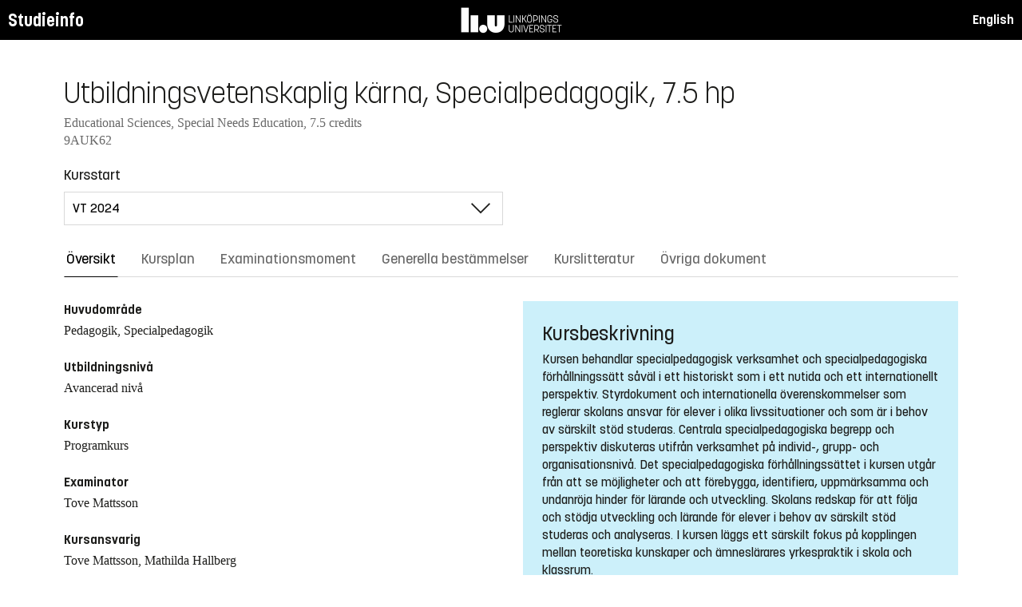

--- FILE ---
content_type: text/html; charset=utf-8
request_url: https://studieinfo.liu.se/kurs/9AUK62/vt-2024
body_size: 10330
content:
<!DOCTYPE html>
<html lang="sv">
<head>
    <meta charset="utf-8" />
    <meta name="viewport" content="width=device-width, initial-scale=1.0" />
    <title>9AUK62 Utbildningsvetenskaplig k&#xE4;rna, Specialpedagogik - Studieinfo, Linköpings universitet</title>
    <link rel="stylesheet" href="/lib/select2/dist/css/select2.min.css?v=SnZBxsWDBioGjBVDiSKmq1CH2oR9UdGLNpKbAT8QZnE" />
    
    
        <link rel="stylesheet" href="/css/site.min.css?v=xXE7apSqqPWfwbnP2aAHr6x0t2-x3abz0-6N4MPqFCU" />
    
    <link rel="icon" href="/favicon.ico" />
<script type="text/javascript">!function(T,l,y){var S=T.location,k="script",D="instrumentationKey",C="ingestionendpoint",I="disableExceptionTracking",E="ai.device.",b="toLowerCase",w="crossOrigin",N="POST",e="appInsightsSDK",t=y.name||"appInsights";(y.name||T[e])&&(T[e]=t);var n=T[t]||function(d){var g=!1,f=!1,m={initialize:!0,queue:[],sv:"5",version:2,config:d};function v(e,t){var n={},a="Browser";return n[E+"id"]=a[b](),n[E+"type"]=a,n["ai.operation.name"]=S&&S.pathname||"_unknown_",n["ai.internal.sdkVersion"]="javascript:snippet_"+(m.sv||m.version),{time:function(){var e=new Date;function t(e){var t=""+e;return 1===t.length&&(t="0"+t),t}return e.getUTCFullYear()+"-"+t(1+e.getUTCMonth())+"-"+t(e.getUTCDate())+"T"+t(e.getUTCHours())+":"+t(e.getUTCMinutes())+":"+t(e.getUTCSeconds())+"."+((e.getUTCMilliseconds()/1e3).toFixed(3)+"").slice(2,5)+"Z"}(),iKey:e,name:"Microsoft.ApplicationInsights."+e.replace(/-/g,"")+"."+t,sampleRate:100,tags:n,data:{baseData:{ver:2}}}}var h=d.url||y.src;if(h){function a(e){var t,n,a,i,r,o,s,c,u,p,l;g=!0,m.queue=[],f||(f=!0,t=h,s=function(){var e={},t=d.connectionString;if(t)for(var n=t.split(";"),a=0;a<n.length;a++){var i=n[a].split("=");2===i.length&&(e[i[0][b]()]=i[1])}if(!e[C]){var r=e.endpointsuffix,o=r?e.location:null;e[C]="https://"+(o?o+".":"")+"dc."+(r||"services.visualstudio.com")}return e}(),c=s[D]||d[D]||"",u=s[C],p=u?u+"/v2/track":d.endpointUrl,(l=[]).push((n="SDK LOAD Failure: Failed to load Application Insights SDK script (See stack for details)",a=t,i=p,(o=(r=v(c,"Exception")).data).baseType="ExceptionData",o.baseData.exceptions=[{typeName:"SDKLoadFailed",message:n.replace(/\./g,"-"),hasFullStack:!1,stack:n+"\nSnippet failed to load ["+a+"] -- Telemetry is disabled\nHelp Link: https://go.microsoft.com/fwlink/?linkid=2128109\nHost: "+(S&&S.pathname||"_unknown_")+"\nEndpoint: "+i,parsedStack:[]}],r)),l.push(function(e,t,n,a){var i=v(c,"Message"),r=i.data;r.baseType="MessageData";var o=r.baseData;return o.message='AI (Internal): 99 message:"'+("SDK LOAD Failure: Failed to load Application Insights SDK script (See stack for details) ("+n+")").replace(/\"/g,"")+'"',o.properties={endpoint:a},i}(0,0,t,p)),function(e,t){if(JSON){var n=T.fetch;if(n&&!y.useXhr)n(t,{method:N,body:JSON.stringify(e),mode:"cors"});else if(XMLHttpRequest){var a=new XMLHttpRequest;a.open(N,t),a.setRequestHeader("Content-type","application/json"),a.send(JSON.stringify(e))}}}(l,p))}function i(e,t){f||setTimeout(function(){!t&&m.core||a()},500)}var e=function(){var n=l.createElement(k);n.src=h;var e=y[w];return!e&&""!==e||"undefined"==n[w]||(n[w]=e),n.onload=i,n.onerror=a,n.onreadystatechange=function(e,t){"loaded"!==n.readyState&&"complete"!==n.readyState||i(0,t)},n}();y.ld<0?l.getElementsByTagName("head")[0].appendChild(e):setTimeout(function(){l.getElementsByTagName(k)[0].parentNode.appendChild(e)},y.ld||0)}try{m.cookie=l.cookie}catch(p){}function t(e){for(;e.length;)!function(t){m[t]=function(){var e=arguments;g||m.queue.push(function(){m[t].apply(m,e)})}}(e.pop())}var n="track",r="TrackPage",o="TrackEvent";t([n+"Event",n+"PageView",n+"Exception",n+"Trace",n+"DependencyData",n+"Metric",n+"PageViewPerformance","start"+r,"stop"+r,"start"+o,"stop"+o,"addTelemetryInitializer","setAuthenticatedUserContext","clearAuthenticatedUserContext","flush"]),m.SeverityLevel={Verbose:0,Information:1,Warning:2,Error:3,Critical:4};var s=(d.extensionConfig||{}).ApplicationInsightsAnalytics||{};if(!0!==d[I]&&!0!==s[I]){var c="onerror";t(["_"+c]);var u=T[c];T[c]=function(e,t,n,a,i){var r=u&&u(e,t,n,a,i);return!0!==r&&m["_"+c]({message:e,url:t,lineNumber:n,columnNumber:a,error:i}),r},d.autoExceptionInstrumented=!0}return m}(y.cfg);function a(){y.onInit&&y.onInit(n)}(T[t]=n).queue&&0===n.queue.length?(n.queue.push(a),n.trackPageView({})):a()}(window,document,{
src: "https://js.monitor.azure.com/scripts/b/ai.2.min.js", // The SDK URL Source
crossOrigin: "anonymous", 
cfg: { // Application Insights Configuration
    connectionString: 'InstrumentationKey=d1bd8d6a-14ae-41dc-abdf-e77931196be6'
}});</script></head>
<body>
    <header class="site-header" data-component="header">
    <button id="skip-link" class="primary skip-link">Till innehållet</button>

    <section class="site-header__global">
        <div class="components-appHeader">
            <nav class="liu-navbar navbar--default">
                <div class="liu-navbar-header">
                    <div class="liu-navbar-itemwrapper--left">
                        <div class="liu-navbar-item">
                            <div class="liu-navbar-item-content-left">
                                <a href="/" class="liu-navbar-item-link" title="Home">Studieinfo</a>
                            </div>
                        </div>
                    </div>
                    <div class="liu-navbar-itemwrapper--right">
                        <div class="liu-navbar-item">
                            <div class="liu-navbar-item-content-right">
                                
    <a class="liu-navbar-item-link" href="/en/kurs/9AUK62/vt-2024">English</a>

                            </div>
                        </div>
                    </div>
                </div>
            </nav>
        </div>
    </section>
</header>

    <main class="site-block">
        <div class="main-container study-guide-main-container">

            

<header>
    <h1>Utbildningsvetenskaplig k&#xE4;rna, Specialpedagogik, 7.5 hp</h1>
    <p class="subtitle">Educational Sciences, Special Needs Education, 7.5 credits</p>
    <p class="subtitle">9AUK62</p>
</header>

<div class="study_guide_navigation" data-component="study-guide-navigation">
    <form class="form">
        <div class="row">
            <div class="col-md-6">
                <label for="related_entity_navigation">Kursstart</label>
                <div class="select-box">
                    <select id="related_entity_navigation" class="study_guide_navigation__select">
                                <option value="/kurs/9AUK62/ht-2026">
                                    HT 2026
                                </option>
                                <option value="/kurs/9AUK62/ht-2025">
                                    HT 2025
                                </option>
                                <option value="/kurs/9AUK62/ht-2024">
                                    HT 2024
                                </option>
                                <option value="/kurs/9AUK62/vt-2024" selected="selected">
                                    VT 2024
                                </option>
                                <option value="/kurs/9AUK62/ht-2023">
                                    HT 2023
                                </option>
                                <option value="/kurs/9AUK62/vt-2023">
                                    VT 2023
                                </option>
                                <option value="/kurs/9AUK62/ht-2022">
                                    HT 2022
                                </option>
                    </select>
                </div>
            </div>
        </div>
    </form>
</div>

<div>
    <div class="scrollable-tabs">
        <ul class="tabs-nav tabs-nav--line nav nav-tabs nav-justified" role="tablist">
            <li class="tabs-nav__item nav-item" role="presentation">
                <button class="tabs-nav__link nav-link active" data-bs-toggle="tab" data-bs-target="#overview" type="button" role="tab" aria-controls="overview" aria-selected="true">&#xD6;versikt</button>
            </li>
                <li class="tabs-nav__item nav-item" role="presentation">
                    <button class="tabs-nav__link nav-link" data-bs-toggle="tab" data-bs-target="#syllabus" type="button" role="tab" aria-controls="syllabus" aria-selected="false">Kursplan</button>
                </li>
                <li class="tabs-nav__item nav-item" role="presentation">
                    <button class="tabs-nav__link nav-link" data-bs-toggle="tab" data-bs-target="#examination" type="button" role="tab" aria-controls="examination" aria-selected="false">Examinationsmoment</button>
                </li>
                <li class="tabs-nav__item nav-item" role="presentation">
                    <button class="tabs-nav__link nav-link" data-bs-toggle="tab" data-bs-target="#commonRules" type="button" role="tab" aria-controls="commonRules" aria-selected="false">Generella best&#xE4;mmelser</button>
                </li>
                <li class="tabs-nav__item nav-item" role="presentation">
                    <button class="tabs-nav__link nav-link" data-bs-toggle="tab" data-bs-target="#literature" type="button" role="tab" aria-controls="literature" aria-selected="false">Kurslitteratur</button>
                </li>
                <li class="tabs-nav__item nav-item" role="presentation">
                    <button class="tabs-nav__link nav-link" data-bs-toggle="tab" data-bs-target="#documents" type="button" role="tab" aria-controls="documents" aria-selected="false">&#xD6;vriga dokument</button>
                </li>
        </ul>
    </div>

    <div class="tab-content">
        <div id="overview" class="container text-font tab-pane active">
            
<div class="overview-wrapper f-row">
    <section class="overview-content f-col">


            <h2 class="overview-label">Huvudomr&#xE5;de</h2>
Pedagogik, Specialpedagogik
            <h2 class="overview-label">Utbildningsniv&#xE5;</h2>
Avancerad niv&#xE5;
            <h2 class="overview-label">Kurstyp</h2>
Programkurs
            <h2 class="overview-label">Examinator</h2>
Tove Mattsson
            <h2 class="overview-label">Kursansvarig</h2>
Tove Mattsson, Mathilda Hallberg
            <h2 class="overview-label">Studierektor eller motsvarande</h2>
Henrik Lindqvist, &#xC5;sa J&#xE4;rnvall



        <div class="overview-deviation-link">
            <a href="/possibledeviationfromsyllabus">Information om m&#xF6;jliga avsteg fr&#xE5;n kursplan/utbildningsplan</a>
        </div>
    </section>

    <aside class="aside-wrapper f-col">
            <div class="aside-block">
                <h2>Kursbeskrivning</h2>
                <p>Kursen behandlar specialpedagogisk verksamhet och specialpedagogiska förhållningssätt såväl i ett historiskt som i ett nutida och ett internationellt perspektiv. Styrdokument och internationella överenskommelser som reglerar skolans ansvar för elever i olika livssituationer och som är i behov av särskilt stöd studeras. Centrala specialpedagogiska begrepp och perspektiv diskuteras utifrån verksamhet på individ-, grupp- och organisationsnivå. Det specialpedagogiska förhållningssättet i kursen utgår från att se möjligheter och att förebygga, identifiera, uppmärksamma och undanröja hinder för lärande och utveckling. Skolans redskap för att följa och stödja utveckling och lärande för elever i behov av särskilt stöd studeras och analyseras. I kursen läggs ett särskilt fokus på kopplingen mellan teoretiska kunskaper och ämneslärares yrkespraktik i skola och klassrum.</p>
            </div>
    </aside>
</div>

    <div class="studyguide-block-full-width">
        <div>VOF = Valbar / Obligatorisk / Frivillig</div>
        <div class="table-responsive">
            <table class="table table-striped study-guide-table">
                <tbody>
                        <tr>
                            <th colspan="2">Kursen ges f&#xF6;r</th>
                            <th>Termin</th>
                            <th>Veckor</th>
                            <th>Spr&#xE5;k</th>
                            <th>Ort/Campus</th>
                            <th>
                                <span title="Valbar/Obligatorisk/Frivillig">
                                    VOF
                                </span>
                            </th>
                        </tr>
                            <tr>
                                <td class="match-content-width">L1A79</td>
                                <td>
                                    <a href="/program/l1a79/4569">&#xC4;mnesl&#xE4;rarprogrammet med inriktning mot arbete i grundskolans &#xE5;rskurs 7-9, ing&#xE5;ng biologi, 270 hp (Ing&#xE5;ng biologi)</a>
                                </td>
                                <td>8 (VT 2024)</td>
                                    <td>202419-202423</td>
                                <td>Svenska</td>
                                <td>Link&#xF6;ping, Valla</td>
                                <td>
                                    <span title="Valbar">
                                        V
                                    </span>
                                </td>
                            </tr>
                            <tr>
                                <td class="match-content-width">L1A79</td>
                                <td>
                                    <a href="/program/l1a79/4572">&#xC4;mnesl&#xE4;rarprogrammet med inriktning mot arbete i grundskolans &#xE5;rskurs 7-9, ing&#xE5;ng engelska, 270 hp (Ing&#xE5;ng engelska)</a>
                                </td>
                                <td>8 (VT 2024)</td>
                                    <td>202419-202423</td>
                                <td>Svenska</td>
                                <td>Link&#xF6;ping, Valla</td>
                                <td>
                                    <span title="Valbar">
                                        V
                                    </span>
                                </td>
                            </tr>
                            <tr>
                                <td class="match-content-width">L1A79</td>
                                <td>
                                    <a href="/program/l1a79/4573">&#xC4;mnesl&#xE4;rarprogrammet med inriktning mot arbete i grundskolans &#xE5;rskurs 7-9, ing&#xE5;ng historia, 270 hp (Ing&#xE5;ng historia)</a>
                                </td>
                                <td>8 (VT 2024)</td>
                                    <td>202419-202423</td>
                                <td>Svenska</td>
                                <td>Link&#xF6;ping, Valla</td>
                                <td>
                                    <span title="Valbar">
                                        V
                                    </span>
                                </td>
                            </tr>
                            <tr>
                                <td class="match-content-width">L1A79</td>
                                <td>
                                    <a href="/program/l1a79/4568">&#xC4;mnesl&#xE4;rarprogrammet med inriktning mot arbete i grundskolans &#xE5;rskurs 7-9, ing&#xE5;ng matematik, 270 hp (Ing&#xE5;ng matematik)</a>
                                </td>
                                <td>8 (VT 2024)</td>
                                    <td>202419-202423</td>
                                <td>Svenska</td>
                                <td>Link&#xF6;ping, Valla</td>
                                <td>
                                    <span title="Valbar">
                                        V
                                    </span>
                                </td>
                            </tr>
                            <tr>
                                <td class="match-content-width">L1A79</td>
                                <td>
                                    <a href="/program/l1a79/4571">&#xC4;mnesl&#xE4;rarprogrammet med inriktning mot arbete i grundskolans &#xE5;rskurs 7-9, ing&#xE5;ng samh&#xE4;llskunskap, 270 hp (Ing&#xE5;ng samh&#xE4;llskunskap)</a>
                                </td>
                                <td>8 (VT 2024)</td>
                                    <td>202419-202423</td>
                                <td>Svenska</td>
                                <td>Link&#xF6;ping, Valla</td>
                                <td>
                                    <span title="Valbar">
                                        V
                                    </span>
                                </td>
                            </tr>
                            <tr>
                                <td class="match-content-width">L1A79</td>
                                <td>
                                    <a href="/program/l1a79/4570">&#xC4;mnesl&#xE4;rarprogrammet med inriktning mot arbete i grundskolans &#xE5;rskurs 7-9, ing&#xE5;ng svenska, 270 hp (Ing&#xE5;ng svenska)</a>
                                </td>
                                <td>8 (VT 2024)</td>
                                    <td>202419-202423</td>
                                <td>Svenska</td>
                                <td>Link&#xF6;ping, Valla</td>
                                <td>
                                    <span title="Valbar">
                                        V
                                    </span>
                                </td>
                            </tr>
                            <tr>
                                <td class="match-content-width">L1A79</td>
                                <td>
                                    <a href="/program/l1a79/4575">&#xC4;mnesl&#xE4;rarprogrammet med inriktning mot arbete i grundskolans &#xE5;rskurs 7-9, ing&#xE5;ng textilsl&#xF6;jd, 270 hp (Ing&#xE5;ng textilsl&#xF6;jd)</a>
                                </td>
                                <td>8 (VT 2024)</td>
                                    <td>202419-202423</td>
                                <td>Svenska</td>
                                <td>Link&#xF6;ping, Valla</td>
                                <td>
                                    <span title="Valbar">
                                        V
                                    </span>
                                </td>
                            </tr>
                            <tr>
                                <td class="match-content-width">L1A79</td>
                                <td>
                                    <a href="/program/l1a79/4574">&#xC4;mnesl&#xE4;rarprogrammet med inriktning mot arbete i grundskolans &#xE5;rskurs 7-9, ing&#xE5;ng tr&#xE4;- och metallsl&#xF6;jd, 270 hp (Ing&#xE5;ng tr&#xE4;- och metallsl&#xF6;jd)</a>
                                </td>
                                <td>8 (VT 2024)</td>
                                    <td>202419-202423</td>
                                <td>Svenska</td>
                                <td>Link&#xF6;ping, Valla</td>
                                <td>
                                    <span title="Valbar">
                                        V
                                    </span>
                                </td>
                            </tr>
                </tbody>
            </table>
        </div>
    </div>

        </div>
        <div id="syllabus" class="container text-font tab-pane">
            <div class="f-row">
                
<section class="syllabus f-2col">

        <h2>Huvudomr&#xE5;de</h2>
Pedagogik, Specialpedagogik        <h2>Utbildningsniv&#xE5;</h2>
Avancerad nivå        <h2>F&#xF6;rdjupningsniv&#xE5;</h2>
AXX        <h2>Kursen ges f&#xF6;r</h2>
<ul><li>Ämneslärarprogrammet med inriktning mot arbete i grundskolans årskurs 7-9</li><li>Ämneslärarprogrammet med inriktning mot arbete i gymnasieskolan</li></ul>        <h2>L&#xE4;randem&#xE5;l</h2>
<p>Efter avslutad kurs skall den studerande kunna</p><ul><li>med utgångspunkt i elevers olikheter reflektera&nbsp;över vad ett professionellt förhållningssätt innebär för att tillgodose elevers behov av specialpedagogiska insatser</li><li>redogöra för internationella och nationella styrdokument med avseende på specialpedagogisk verksamhet och mänskliga rättigheter utifrån&nbsp;ett historiskt och nutida perspektiv</li><li>problematisera teoretiska specialpedagogiska perspektiv och begrepp,</li><li>diskutera hur samverkan med andra kan bidra till att på individ-, grupp- och organisationsnivå stödja elevers lärande, inbegripet specialpedagogiska insatser för elever i neuropsykiatriska svårigheter</li><li>identifiera möjligheter och hinder för lärande i skolan, med fokus på extra anpassningar och särskilt stöd i pedagogisk verksamhet</li><li>till form och innehåll tillämpa ett vetenskapligt förhållningssätt i arbetet med kursuppgifter och examination.</li></ul>        <h2>Kursinneh&#xE5;ll</h2>
<p>Kursen behandlar specialpedagogisk verksamhet och specialpedagogiska förhållningssätt&nbsp;i ett historiskt och nutida samt nationellt och internationellt perspektiv.</p><p>Styrdokument och internationella överenskommelser som reglerar skolans ansvar för elever i olika livssituationer och som är i behov av särskilt stöd studeras.</p><p>Centrala specialpedagogiska begrepp och perspektiv diskuteras utifrån verksamhet på individ-, grupp- och organisationsnivå.</p><p>Det specialpedagogiska förhållningssättet i kursen utgår från att se möjligheter och att förebygga, identifiera, uppmärksamma och undanröja hinder för lärande och utveckling.</p><p>Skolans redskap för att följa och stödja utveckling och lärande för elever i behov av särskilt stöd studeras och analyseras.</p><p>I kursen läggs ett särskilt fokus på kopplingen mellan teoretiska kunskaper och ämneslärares yrkespraktik i skola och klassrum.</p>        <h2>Undervisnings- och arbetsformer</h2>
<p>Undervisningen bedrivs i form av föreläsningar, seminarier samt arbete i grupp och självständiga studier.</p>        <h2>Examination</h2>
<p>Kursen examineras genom skriftlig examination samt deltagande i seminarier.</p> <p>Gäller för alla kurser oavsett betygsskala.</p><ul><li>Studerande som underkänts två gånger på kursen eller del av kursen har rätt att begära en annan examinator vid förnyat examinationstillfälle.</li></ul><p>Om kursen har tregradig betygsskala (U – VG) gäller följande:</p><ul><li>Studerande som godkänts i prov får ej delta i förnyat prov för högre betyg.</li></ul><p>För kurser där obligatoriska moment ingår gäller följande:</p><ul><li>Om det finns särskilda skäl, och om det med hänsyn till det obligatoriska momentets karaktär är möjligt, får examinator besluta att ersätta det obligatoriska momentet med en annan likvärdig uppgift.</li></ul><p>Om LiU: s koordinator för studenter med funktionsnedsättning har beviljat en student rätt till anpassad examination vid salstentamen har studenten rätt till det. &nbsp;</p><p>Om koordinatorn har gett studenten en rekommendation om anpassad examination eller alternativ examinationsform, får examinator besluta om detta om examinator bedömer det möjligt utifrån kursens mål. &nbsp;</p><p>Examinator får också besluta om anpassad examination eller alternativ examinationsform om examinator bedömer att det finns synnerliga skäl och examinator bedömer det möjligt utifrån kursens mål.</p>        <h2>Betygsskala</h2>
Tregradig skala, U, G, VG        <h2>&#xD6;vrig information</h2>
<p>Planering och genomförande av kurs skall utgå från kursplanens formuleringar. Den kursvärdering som skall ingå i varje kurs skall därför behandla frågan om hur kursen överensstämmer med kursplanen.</p><p>Kursen bedrivs på ett sådant sätt att likvärdiga villkor råder med avseende på kön, könsöverskridande identitet eller uttryck, etnisk tillhörighet, religion eller annan trosuppfattning, funktionsnedsättning, sexuell läggning och ålder.</p><p>Om det föreligger synnerliga skäl får rektor i särskilt beslut ange förutsättningarna för, och delegera rätten att besluta om, tillfälliga avsteg från denna kursplan.</p><h3>Om undervisnings- och examinationsspråk</h3><p>Undervisningsspråk visas på respektive kurstillfälle på fliken "Översikt". Examinationsspråk relaterar till undervisningsspråk enligt nedan:</p><ul><li>Om undervisningsspråk är svenska ges kursen i sin helhet eller till stora delar på svenska. Observera att även om undervisningsspråk är svenska kan delar av kursen ges på engelska. Examinationsspråk är svenska.</li><li>Om undervisningsspråk är svenska/engelska kan kursen i sin helhet ges på engelska vid behov. Examinationsspråk är svenska om kursen ges på svenska eller engelska om kursen ges på engelska.</li><li>Om undervisningsspråk är engelska ges kursen i sin helhet på engelska. Examinationsspråk är engelska.</li></ul>        <h2>Institution</h2>
Institutionen för beteendevetenskap och lärande</section>

                <aside class="aside-wrapper f-col">
                    
<div class="aside-block">
    <h2 class="pseudo-h3">Ladda ner</h2>
    <div>
        <i class="far fa-file-pdf" aria-hidden="true"></i>
        <a target="_blank" href="/pdf/kursplan/9AUK62/vt-2024"> Komplett kursplan som PDF </a><br />
    </div>
</div>

<div class="aside-block">
    <h2 class="pseudo-h3">Information</h2>
    <div>
        <p><span class="text-label">Kurskod</span><br />9AUK62</p>
        <p><span class="text-label">Kurstyp</span><br />Programkurs</p>
        <p><span class="text-label">Fakultet</span><br />Utbildningsvetenskap</p>
        <p><span class="text-label">G&#xE4;ller fr&#xE5;n</span><br />2024 VT</p>
            <p><span class="text-label">Fastst&#xE4;lld av</span><br />Utbildningsvetenskaps n&#xE4;mnd f&#xF6;r kursplaner</p>
            <p><span class="text-label">Fastst&#xE4;llandedatum</span><br />2021-11-01</p>
            <p><span class="text-label">Diarienummer</span><br />LiU-2021-01087; LiU-2021-01088</p>
    </div>
</div>

                </aside>
            </div>
        </div>
        <div id="examination" class="container text-font tab-pane ">
            

<div class="studyguide-block-full-width">
        <table class="table table-striped examinations-codes-table">
            <tr>
                <th>Kod</th>
                <th>Ben&#xE4;mning</th>
                <th>Omfattning</th>
                <th>Betygsskala</th>
            </tr>
                <tr>
                    <td>SRE1</td>
                    <td>Obligatoriska seminarium med seminarieunderlag</td>
                    <td>
                            <span>
                                2 hp
                            </span>
                    </td>
                    <td>U, G</td>
                </tr>
                <tr>
                    <td>SRE2</td>
                    <td>Hemtentamen</td>
                    <td>
                            <span>
                                5.5 hp
                            </span>
                    </td>
                    <td>U, G, VG</td>
                </tr>
        </table>
        <div>
            
        </div>
</div>
        </div>
        <div id="commonRules" class="container text-font tab-pane ">
            

<div class="studyguide-block common-rules">
</div>
<div class="text-content">
    <a href="https://liuonline.sharepoint.com/sites/student-rattigheter-och-skyldigheter/SitePages/Home.aspx" class="external" target="_blank">R&#xE4;ttigheter och skyldigheter som student (inloggning kr&#xE4;vs)</a>
    <br/>
    <a href="https://styrdokument.liu.se/Regelsamling/Innehall/Utbildning%20p%C3%A5%20grund-%20och%20avancerad%20niv%C3%A5" class="external" target="_blank">Link&#xF6;pings universitets generella regelverk</a>
</div>
        </div>
        <div id="literature" class="container text-font tab-pane ">
            
<div class="studyguide-block course-literature">
                    <div class="course-literature-section">
                            <h2 class="pseudo-h3">B&#xF6;cker</h2>
                            <div class="course-literature-row">
                                Edfelt, David, Karlsson, Annelie, Lindgren, Ann, Sjölund, Anna,  (2019)  <i>Autism och adhd i gymnasiet : tydliggörande pedagogik.</i> Första utgåvan [Stockholm] : Natur & kultur, [2019]  <p>ISBN: 9789127824683</p>
                            </div>
                            <div class="course-literature-row">
                                Leifler, Emma, Göteborgs universitet, Utbildningsvetenskapliga fakulteten, Institutionen för didaktik och pedagogisk profession, Gothenburg University, Faculty of Education, Department of Pedagogical, Curricular and Professional Studies, Leifler, Emma,  (2022)  <i>Praktisk inkludering</i>  <p>ISBN: 9147143258, 9789147143252</p>
                            </div>
                            <div class="course-literature-row">
                                Nilholm, Claes,  (2020)  <i>Perspektiv på specialpedagogik.</i> Upplaga 3 Lund : Studentlitteratur, [2020]  <p>ISBN: 9789144138626</p>
                            </div>
                            <div class="course-literature-row">
                                Persson, Bengt,  (2019)  <i>Elevers olikheter och specialpedagogisk kunskap.</i> Upplaga 4 Stockholm : Liber, [2019]  <p>ISBN: 9789147129751</p>
                            </div>
                            <div class="course-literature-row">
                                Sjölund, Anna, Jahn, Cajsa, Lindgren, Ann, Reuterswärd, Malin,  (2017)  <i>Autism och ADHD i skolan : handbok i tydliggörande pedagogik.</i> Första utgåvan Stockholm : Natur & Kultur, [2017]  <p>ISBN: 9789127819047</p>
                            </div>
                    </div>
                    <div class="course-literature-section">
                            <h2 class="pseudo-h3">&#xD6;vrigt</h2>
                            <div class="course-literature-row">
                                <i>Bokkapitel, artiklar och styrdokument tillkommer.</i>
                            </div>
                            <div class="course-literature-row">
                                <i>Se mera information om litteratur i kursrummet på Lisam.</i>
                            </div>
                    </div>
</div>
                <div class="studyguide-block">
                    <h3>Ladda ner</h3>
                    <div>
                        <i class="far fa-file-pdf" aria-hidden="true"></i>
                        <a target="_blank" href="/pdf/kurslitteratur/9AUK62/vt-2024">Ladda ner kurslitteratur som PDF</a>
                    </div>
                </div>
        </div>
        <div id="documents" class="container text-font tab-pane ">
            
<div class="studyguide-block">
        <p>
            <p>Denna flik innehåller det material som är publikt i Lisam. Den information som publiceras här är inte juridiskt bindande, sådant material hittar du under övriga flikar på denna sida.</p>
<p>Det finns inga filer att visa.</p>
        </p>
</div>
        </div>
    </div>
</div>
        </div>
    </main>

    
<footer class="components-appFooter" data-component="footer">
    <div class="footer-itemwrapper--left">
        <div class="footer-item">
            <div>
                <span>Kontakt: Infocenter,</span> <a href="mailto:infocenter@liu.se" class="footer-item-link" title="Epost till infocenter">infocenter@liu.se</a>
            </div>
        </div>
    </div>
    <div class="footer-itemwrapper--right">
        <div class="footer-item">
            <a href="https://liuonline.sharepoint.com/sites/student/SitePages/Home.aspx" target="_blank" class="footer-item-link" title="Liunet student"><i class="bt bt-external-link bt-md" aria-hidden="true"></i> Liunet student</a>
        </div>
        <div class="footer-item">
            <a href="https://liu.se/utbildning" target="_blank" class="footer-item-link" title="LiU Utbildning"><i class="bt bt-external-link bt-md" aria-hidden="true"></i> LiU Utbildning</a>
        </div>
    </div>
</footer>


    <script src="/lib/jquery/dist/jquery.min.js"></script>
    <script src="/lib/bootstrap/dist/js/bootstrap.bundle.min.js"></script>
    <script src="/lib/select2/dist/js/select2.min.js"></script>
    
    
        <script src="/js/site.min.js?v=Z4IkYVwLMT8Pj-Abhmdb425nrIYqQS4K3hx8yCGl9yc"></script>
    
    
</body>
</html>